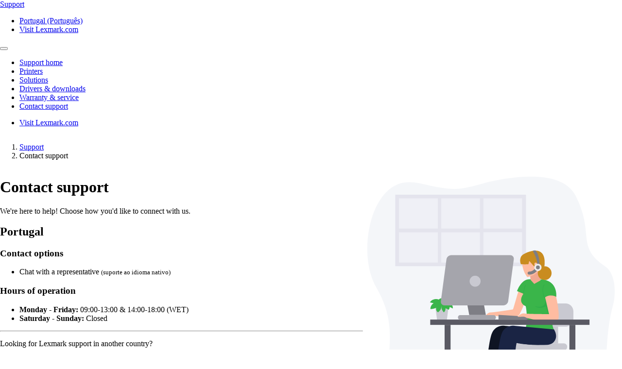

--- FILE ---
content_type: text/html;charset=utf-8
request_url: https://support.lexmark.com/pt_pt/contact-support.html?prd=Lexmark%20XC9445
body_size: 5466
content:

<!DOCTYPE HTML>
<html lang="pt-PT">
    <head>
    <meta charset="UTF-8"/>
    <title>Contact support</title>
    
    
    <meta name="template" content="support-content-page-template"/>
    <meta name="viewport" content="width=device-width, initial-scale=1"/>
    

    
    
<meta name="content-page-ref" content="phEpOqruFZCWc1ZaDLOlzTRgknV2sqSkXikYWDh9LZwZSYCL-y2-0BymGW7ZdrI10wqlJQdILb2lTTDSCnvLow">
<script defer="defer" type="text/javascript" src="/.rum/@adobe/helix-rum-js@%5E2/dist/rum-standalone.js"></script>
<link rel="canonical" href="https://support.lexmark.com/pt_pt/contact-support.html"/>

    

    <link rel="icon" href="/content/dam/lexmark/support/favicon.ico" type="image/x-icon"/>

    
    
    
<link rel="stylesheet" href="/etc.clientlibs/support/clientlibs/clientlib-base.lc-5c18d9856b98d2ee52abb98929b871bb-lc.min.css" type="text/css">
<script src="/etc.clientlibs/clientlibs/granite/jquery.lc-7842899024219bcbdb5e72c946870b79-lc.min.js"></script>
<script src="/etc.clientlibs/core/wcm/components/commons/site/clientlibs/container.lc-0a6aff292f5cc42142779cde92054524-lc.min.js"></script>
<script src="/etc.clientlibs/support/clientlibs/clientlib-base.lc-5de65ea4575bce1242d9ca5aad8f04ad-lc.min.js"></script>








    <script src="https://assets.adobedtm.com/ce67e69a3f77/8445dd9e5a3b/launch-295238fe80fc.min.js" async></script>
    
    
        <link rel="preconnect" href="https://media.lexmark.com"/>
    
        <link rel="preconnect" href="https://assets.adobedtm.com"/>
    

    
        <link rel="preload" as="font" href="/etc.clientlibs/touchui-base/clientlibs/clientlib-touchuibase/resources/fonts/tp-hero/tphero-regular-webfont.woff2" type="font/woff2" crossorigin="anonymous"/>
    
        <link rel="preload" as="font" href="/etc.clientlibs/touchui-base/clientlibs/clientlib-touchuibase/resources/fonts/lexicons/lexicons.woff" type="font/woff" crossorigin="anonymous"/>
    
        <link rel="preload" as="font" href="/etc.clientlibs/touchui-base/clientlibs/clientlib-touchuibase/resources/fonts/tp-hero/tphero-semibold-webfont.woff2" type="font/woff2" crossorigin="anonymous"/>
    
        <link rel="preload" as="font" href="/etc.clientlibs/touchui-base/clientlibs/clientlib-touchuibase/resources/fonts/tp-hero/tphero-bold-webfont.woff2" type="font/woff2" crossorigin="anonymous"/>
    
        <link rel="preload" as="font" href="/etc.clientlibs/touchui-base/clientlibs/clientlib-touchuibase/resources/fonts/tp-hero/tphero-light-webfont.woff2" type="font/woff2" crossorigin="anonymous"/>
    
        <link rel="preload" as="font" href="/etc.clientlibs/touchui-base/clientlibs/clientlib-touchuibase/resources/fonts/tp-hero/tphero-medium-webfont.woff2" type="font/woff2" crossorigin="anonymous"/>
    

    <link rel="stylesheet" href="https://media.lexmark.com/www/lxkfef/v3.7.1/css/screen-bs.min.css"/>
    <link rel="stylesheet" href="https://media.lexmark.com/www/lxkfef/themes/support/v1.0.20/css/screen.min.css"/>    



    
    
    

    

    
    
    

    
    
</head>
    <body class="page basicpage" id="page-23f6c64b58" data-cmp-data-layer-enabled>
        <script>
          window.adobeDataLayer = window.adobeDataLayer || [];
          adobeDataLayer.push({
              page: JSON.parse("{\x22page\u002D23f6c64b58\x22:{\x22@type\x22:\x22support\/components\/structure\/page\x22,\x22repo:modifyDate\x22:\x222025\u002D02\u002D05T18:57:51Z\x22,\x22dc:title\x22:\x22Contact support\x22,\x22xdm:template\x22:\x22\/conf\/support\/settings\/wcm\/templates\/support\u002Dcontent\u002Dpage\u002Dtemplate\x22,\x22xdm:language\x22:\x22pt\u002DPT\x22,\x22xdm:tags\x22:[],\x22repo:path\x22:\x22\/content\/support\/pt_pt\/contact\u002Dsupport.html\x22}}"),
              event:'cmp:show',
              eventInfo: {
                  path: 'page.page\u002D23f6c64b58'
              }
          });
        </script>
        
        
            




            



            <div class="page-container">
    <div class="root responsivegrid">


<div class="aem-Grid aem-Grid--12 aem-Grid--default--12 ">
    
    <div class="experiencefragment padding-none tui-hdr-xerox aem-GridColumn aem-GridColumn--default--12">
<div id="experiencefragment-12e053736e" class="cmp-experiencefragment cmp-experiencefragment--header">


    
    
    
    <div id="container-cfa37a5587" class="cmp-container">
        
        <div class="header">
  <header id="lxk-header" class="hdr-support" data-cmp-data-layer="{&#34;header&#34;:{&#34;@type&#34;:&#34;support/components/structure/header&#34;,&#34;repo:modifyDate&#34;:&#34;2022-06-02T20:55:15.170Z&#34;}}">
    <div class="page-width">
      <div class="hdr-logo-sec" data-cmp-data-layer='{"header-logo":{"@type":"support/header/item","repo:modifyDate":"2022-06-02T20:55:15.170Z","dc:title":"Support","xdm:linkURL":"/content/support/pt_pt.html"}}'>
        <a href="/pt_pt.html" data-cmp-clickable>
          <span>Support</span>
        </a>
      </div>
      <div class="hdr-tools-sec">
        <ul>
          
          
            <li class="hdr-change-region" data-cmp-data-layer='{"country-selector":{"@type":"support/header/item","repo:modifyDate":"2022-06-02T20:55:15.170Z","dc:title":"Country Select","xdm:linkURL":"/content/support/pt_pt/regions.html"}}'>
              <a title="Portugal (Português)" href="/pt_pt/regions.html" data-name="choose-region" data-cmp-clickable><i aria-hidden="true" class="icon icon-flag-pt"></i>Portugal (Português)</a>
            </li>
          
          <li class="hdr-visit-lexmark" data-cmp-data-layer='{"go-to-lexmark":{"@type":"support/header/item","repo:modifyDate":"2022-06-02T20:55:15.170Z","dc:title":"Visit Lexmark.com","xdm:linkURL":"https://www.lexmark.com/pt_pt.html"}}'>
            <a href="https://www.lexmark.com/pt_pt.html" data-name="lxk-site" role="button" data-cmp-clickable>Visit Lexmark.com</a>
          </li>
        </ul>
      </div>
      <div class="hdr-mobile-nav-sec">
        <button type="button" class="collapsed" data-toggle="collapse" data-target="#hdr-site-menu" aria-expanded="false"></button>
      </div>
      <nav class="hdr-nav-sec collapse" id="hdr-site-menu">
        

        <ul>
          <li data-cmp-data-layer='{"headerItem-0":{"@type":"support/header/item","repo:modifyDate":"2022-06-02T20:55:15.170Z","dc:title":"Support home","xdm:linkURL":"/content/support/pt_pt.html.html"}}'>
            <a href="/pt_pt.html" role="button" data-cmp-clickable>Support home</a>
          </li>
        
          <li data-cmp-data-layer='{"headerItem-1":{"@type":"support/header/item","repo:modifyDate":"2022-06-02T20:55:15.170Z","dc:title":"Printers","xdm:linkURL":"/content/support/pt_pt/printers.html.html"}}'>
            <a href="/pt_pt/printers.html" role="button" data-cmp-clickable>Printers</a>
          </li>
        
          <li data-cmp-data-layer='{"headerItem-2":{"@type":"support/header/item","repo:modifyDate":"2022-06-02T20:55:15.170Z","dc:title":"Solutions","xdm:linkURL":"/content/support/pt_pt/solutions.html.html"}}'>
            <a href="/pt_pt/solutions.html" role="button" data-cmp-clickable>Solutions</a>
          </li>
        
          <li data-cmp-data-layer='{"headerItem-3":{"@type":"support/header/item","repo:modifyDate":"2022-06-02T20:55:15.170Z","dc:title":"Drivers &amp; downloads","xdm:linkURL":"/content/support/pt_pt/drivers-downloads.html.html"}}'>
            <a href="/pt_pt/drivers-downloads.html" role="button" data-cmp-clickable>Drivers &amp; downloads</a>
          </li>
        
          <li data-cmp-data-layer='{"headerItem-4":{"@type":"support/header/item","repo:modifyDate":"2022-06-02T20:55:15.170Z","dc:title":"Warranty &amp; service","xdm:linkURL":"/content/support/pt_pt/warranty-service.html.html"}}'>
            <a href="/pt_pt/warranty-service.html" role="button" data-cmp-clickable>Warranty &amp; service</a>
          </li>
        
          <li data-cmp-data-layer='{"headerItem-5":{"@type":"support/header/item","repo:modifyDate":"2022-06-02T20:55:15.170Z","dc:title":"Contact support","xdm:linkURL":"/content/support/pt_pt/contact-support.html.html"}}'>
            <a href="/pt_pt/contact-support.html" role="button" data-cmp-clickable>Contact support</a>
          </li>
        </ul>

        <ul class="hdr-mobile-tools">
          <li class="hdr-visit-lexmark" data-cmp-data-layer='{"visit-lexmark":{"@type":"support/header/item","repo:modifyDate":"2022-06-02T20:55:15.170Z","dc:title":"Visit Lexmark.com","xdm:linkURL":"https://www.lexmark.com/pt_pt.html"}}'>
            <a href="https://www.lexmark.com/pt_pt.html" data-name="lxk-site" role="button" data-cmp-clickable>Visit Lexmark.com</a>
          </li>
          
        </ul>
      </nav>
    </div>
  </header>
</div>

        
    </div>

</div>

    
</div>
<div class="container-row aem-GridColumn aem-GridColumn--default--12">

    
    
  
  <div id="support-breadcrumb-container-69e3663ec2" class="cmp-container tui-crumb">
    <div class="page-width">
      
      

    




  <ol id="support-breadcrumb-id">
    <li>
      <a href="/pt_pt.html">
        Support
        
        
        
        
      </a>
    </li>
  
    <li class="active">
      
        Contact support
        
        
        
        
      
    </li>
  </ol>
  


      
    </div>
  </div>

</div>
<div class="container-row aem-GridColumn aem-GridColumn--default--12">

    
  <div id="support-body-container-83db9a2248" class="cmp-container page-width support-body-content">
    


<div class="aem-Grid aem-Grid--12 aem-Grid--tiny-phone--12 aem-Grid--default--12 aem-Grid--xs-phone--12 aem-Grid--md-desktop--12 ">
    
    <div class="container-layout aem-GridColumn--default--none aem-GridColumn--offset--xs-phone--0 aem-GridColumn--xs-phone--none aem-GridColumn--md-desktop--none aem-GridColumn--offset--default--0 aem-GridColumn--tiny-phone--none aem-GridColumn--offset--md-desktop--0 aem-GridColumn--tiny-phone--12 aem-GridColumn--md-desktop--7 aem-GridColumn aem-GridColumn--default--7 aem-GridColumn--xs-phone--12 aem-GridColumn--offset--tiny-phone--0">

    
    
  
  <div id="layoutContainer-12feed37b5" class="cmp-container ">
    
    
      
      <div class="richtext text">
<div data-cmp-data-layer="{&#34;richtext-458480d050&#34;:{&#34;@type&#34;:&#34;support/components/richtext&#34;,&#34;repo:modifyDate&#34;:&#34;2025-02-05T18:57:51Z&#34;,&#34;xdm:text&#34;:&#34;&lt;h1>Contact support&lt;/h1>\r\n&lt;p>We&#39;re here to help! Choose how you&#39;d like to connect with us.&lt;/p>\r\n&#34;}}" id="richtext-458480d050" class="cmp-text">
    <h1>Contact support</h1>
<p>We&#39;re here to help! Choose how you&#39;d like to connect with us.</p>

</div>

    

</div>
<div class="contact-support contact-locale-single">
    
<link rel="stylesheet" href="/etc.clientlibs/support/components/contact-support/clientlibs.lc-96e6c2690ec3bee182a7e4436483ac1b-lc.min.css" type="text/css">
<script src="/etc.clientlibs/support/components/contact-support/clientlibs.lc-de15f2bc9b8f437fd2b80490741ba0a9-lc.min.js"></script>











<!--*/ Note displayLocale specified when loading i18n Strings, this is done so that on the international directory
  each contact block will be displayed in its own language.  /*-->



  
  <div id="contactSupport_Portugal" class="contact-data">
    <h2 class="contact-heading">Portugal</h2>  
    <div class="contact-content">
      <div class="contact-options">

        <h3 class="contact-subheading">Contact options</h3>
        <ul class="contact-list">
          
            
        
        
          
          <li class="chat-available" data-cmp-data-layer='{"contact-support-pt_PT-chat":{"@type":"support/contact-support/item","repo:modifyDate":"2025-02-05T18:57:51.814Z","dc:title":"Chat with a representative &lt;small>(suporte ao idioma nativo)&lt;/small>","xdm:linkURL":"/content/support/pt_pt/contact-support/live-chat-support.html"}}'><a class="chatLinkQuery" id="openchat">
            <i class="icon icon-message_bubble" aria-hidden="true"></i> Chat with a representative <small>(suporte ao idioma nativo)</small></a></li> 
          
              
        
        
        
         
        </ul>
      </div>
      <div class="contact-hours">
        <h3 class="contact-subheading">Hours of operation</h3>
        <ul class="contact-list">
          <li><strong>Monday - Friday:</strong> 09:00-13:00 &amp; 14:00-18:00 (WET)</li>
          <li><strong>Saturday - Sunday:</strong> Closed</li>
        </ul>
      </div>
    </div>
    
    <hr class="contact-bottom-hr"/>
  </div>
  
  
	  <!--*/ TODO - these values should come from ContactSupportModel / contact cotnent fragment */-->
	  <script id="Microsoft_Omnichannel_LCWidget" src="https://oc-cdn-ocprod.azureedge.net/livechatwidget/scripts/LiveChatBootstrapper.js" data-app-id="df2f12fc-0494-4d34-af6b-e9289e29038b" data-lcw-version="prod" data-org-id="f5e52348-d657-4ffc-ba83-8bd45771fe6e" data-org-url="https://org47cd6e2b-crm.omnichannelengagementhub.com" data-suggested-action-layout="stacked" data-hide-chat-button="true" data-custom-close-button-text="Fechar" data-color-override="#5A5A64">
	  </script>

	




<div id="chat-popbox">
  <aside id="sidebar_secondary" class="tabbed_sidebar ng-scope chat_sidebar">
    <div class="popup-head">
      <div class="popup-head-left">
        <div class="ms-Image root-120"><img id="lcw-header-icon" src="https://www.lexmark.com/common/images/d365/LexmarkLogo_Aperture_30x30.svg" alt="Chat Icon" tabindex="-1" class="ms-Image-image is-loaded ms-Image-image--portrait is-fadeIn image-121"/></div>
        <h1><label id="lcw-header-title" tabindex="-1" class="ms-Label root-103">Converse connosco!</label></h1>
      </div>

      <div class="ms-Stack css-104">
        <div class="ms-StackItem css-105">
          <span class="close-btn" id="closemodal">⨯</span>
        </div>
      </div>

    </div>

    <div class="modal-body"><p> O nosso agente virtual recolherá os detalhes do seu pedido antes de o ligar a um representante de apoio.<br /><br />Nota: Pode demorar alguns segundos até o assistente virtual estabelecer a ligação.</p></div>

    <div class="modal-footer modal-chat-footer">
      <button type="button" class="btn btn-primary" id="startchat">Iniciar chat</button>
    </div>
  </aside>
</div>



	
	

  </div>
<div class="richtext text">
<div data-cmp-data-layer="{&#34;contact-additional-locales&#34;:{&#34;@type&#34;:&#34;support/components/richtext&#34;,&#34;repo:modifyDate&#34;:&#34;2025-02-05T18:57:51Z&#34;,&#34;xdm:text&#34;:&#34;&lt;p>Looking for Lexmark support in another country?&lt;/p>\n&lt;p>&lt;a href=\&#34;/content/support/pt_pt/contact-support/international-support-contact-directory.html\&#34;>Go to the international contact directory &lt;i class=\&#34;icon icon-caret_circle_outline_right\&#34;>&lt;/i>&lt;/a>&lt;/p>\n&#34;}}" id="contact-additional-locales" class="cmp-text">
    <p>Looking for Lexmark support in another country?</p>
<p><a href="/pt_pt/contact-support/international-support-contact-directory.html">Go to the international contact directory <i class="icon icon-caret_circle_outline_right"></i></a></p>

</div>

    

</div>

      
        
  </div>

</div>
<div class="container-layout aem-GridColumn--tiny-phone--12 aem-GridColumn--default--none aem-GridColumn--offset--xs-phone--0 aem-GridColumn aem-GridColumn--default--5 aem-GridColumn--xs-phone--12 aem-GridColumn--xs-phone--newline aem-GridColumn--tiny-phone--newline aem-GridColumn--offset--default--0 aem-GridColumn--offset--tiny-phone--0">

    
  <div id="layoutContainer-2225d830d6" class="cmp-container default lxk-aem-responsive">
    
    


<div class="aem-Grid aem-Grid--5 aem-Grid--tiny-phone--5 aem-Grid--default--5 aem-Grid--xs-phone--5 ">
    
    <div class="image aem-GridColumn--default--none aem-GridColumn--tiny-phone--5 aem-GridColumn aem-GridColumn--default--5 aem-GridColumn--xs-phone--5 aem-GridColumn--offset--default--0">
<div data-cmp-is="image" data-cmp-lazythreshold="0" data-cmp-src="/pt_pt/contact-support/_jcr_content/root/responsivegrid/layoutcontainer_1636395427/image.coreimg{.width}.svg/1741182800226/contact-us-graphic.svg" data-asset="/content/dam/lexmark/support/contact-us-graphic.svg" data-asset-id="f2e7c518-4b71-4bea-abc3-fa5697d51b50" data-title="Contact support image" id="contact-locale-directory-image" data-cmp-data-layer="{&#34;contact-locale-directory-image&#34;:{&#34;@type&#34;:&#34;support/components/image&#34;,&#34;repo:modifyDate&#34;:&#34;2025-02-05T18:57:51Z&#34;,&#34;dc:title&#34;:&#34;Contact support image&#34;,&#34;image&#34;:{&#34;repo:id&#34;:&#34;f2e7c518-4b71-4bea-abc3-fa5697d51b50&#34;,&#34;repo:modifyDate&#34;:&#34;2025-03-05T13:53:20Z&#34;,&#34;@type&#34;:&#34;image/svg+xml&#34;,&#34;repo:path&#34;:&#34;/content/dam/lexmark/support/contact-us-graphic.svg&#34;}}}" class="cmp-image" itemscope itemtype="http://schema.org/ImageObject">
    
        
            
            <img src="/pt_pt/contact-support/_jcr_content/root/responsivegrid/layoutcontainer_1636395427/image.coreimg.svg/1741182800226/contact-us-graphic.svg" class="cmp-image__image" itemprop="contentUrl" data-cmp-hook-image="image" alt="person with microphone and head phones" title="Contact support image"/>
            
        
    
    
    <meta itemprop="caption" content="Contact support image"/>
</div>

    

</div>

    
</div>

  </div>

    
</div>

    
</div>

  </div>

    
</div>
<div class="experiencefragment aem-GridColumn aem-GridColumn--default--12">
<div id="experiencefragment-206fa68f38" class="cmp-experiencefragment cmp-experiencefragment--footer">


    
    
  
  <div id="layoutContainer-e1bef7f80a" class="cmp-container default">
    
    
      
      <div class="footer">
    





    
<script src="/etc.clientlibs/support/components/structure/footer/clientlibs.lc-3cd79fe8357d980425a12d1cf3b77d93-lc.min.js"></script>



<footer class="ftr-support">
  <div class="ftr-main-sec">
    <div class="page-width">
      <div class="ftr-main-links-sec">
        <nav class="ftr-support-links">
          <h2>Lexmark support </h2>
          <ul>
            
              
                
                  <li data-cmp-data-layer='{"footer-navigation-link-00":{"@type":"support/footer/item","repo:modifyDate":"2022-04-21T15:18:42.371Z","dc:title":"Support home","xdm:linkURL":"/content/support/pt_pt.html"}}'>
                    <a href="/pt_pt.html" data-cmp-clickable>Support home</a>
                  </li>
                  
                    <li data-cmp-data-layer='{"footer-navigation-sublink-000":{"@type":"support/footer/item","repo:modifyDate":"2022-04-21T15:18:42.371Z","dc:title":"Drivers &amp; downloads","xdm:linkURL":"/content/support/pt_pt/drivers-downloads.html"}}'>
                      <a href="/pt_pt/drivers-downloads.html" target="_self" data-cmp-clickable>Drivers &amp; downloads</a>
                    </li>
                  
                    <li data-cmp-data-layer='{"footer-navigation-sublink-001":{"@type":"support/footer/item","repo:modifyDate":"2022-04-21T15:18:42.371Z","dc:title":"Product registration","xdm:linkURL":"/content/support/pt_pt/product-registration.html"}}'>
                      <a href="/pt_pt/product-registration.html" target="_self" data-cmp-clickable>Product registration</a>
                    </li>
                  
                    <li data-cmp-data-layer='{"footer-navigation-sublink-002":{"@type":"support/footer/item","repo:modifyDate":"2022-04-21T15:18:42.371Z","dc:title":"Warranty &amp; service","xdm:linkURL":"/content/support/pt_pt/warranty-service.html"}}'>
                      <a href="/pt_pt/warranty-service.html" target="_self" data-cmp-clickable>Warranty &amp; service</a>
                    </li>
                  
                
                  <li data-cmp-data-layer='{"footer-navigation-link-01":{"@type":"support/footer/item","repo:modifyDate":"2022-04-21T15:18:42.371Z","dc:title":"Contact Support","xdm:linkURL":"/content/support/pt_pt/contact-support.html"}}'>
                    <a href="/pt_pt/contact-support.html" data-cmp-clickable>Contact Support</a>
                  </li>
                  
                    <li data-cmp-data-layer='{"footer-navigation-sublink-010":{"@type":"support/footer/item","repo:modifyDate":"2022-04-21T15:18:42.371Z","dc:title":"Find Lexmark toner","xdm:linkURL":"/content/iss/www-lexmark-com/pt_pt/products/supplies-and-accessories/supplies-finder"}}'>
                      <a href="/content/iss/www-lexmark-com/pt_pt/products/supplies-and-accessories/supplies-finder" target="_self" data-cmp-clickable>Find Lexmark toner</a>
                    </li>
                  
                    <li data-cmp-data-layer='{"footer-navigation-sublink-011":{"@type":"support/footer/item","repo:modifyDate":"2022-04-21T15:18:42.371Z","dc:title":"Check to protect","xdm:linkURL":"/content/iss/www-lexmark-com/pt_pt/products/supplies-and-accessories/brand-protection"}}'>
                      <a href="/content/iss/www-lexmark-com/pt_pt/products/supplies-and-accessories/brand-protection" target="_self" data-cmp-clickable>Check to protect</a>
                    </li>
                  
                
                  <li data-cmp-data-layer='{"footer-navigation-link-02":{"@type":"support/footer/item","repo:modifyDate":"2022-04-21T15:18:42.371Z","dc:title":"Product notices","xdm:linkURL":"https://www.lexmark.com/en_us/solutions/security/lexmark-security-advisories.html"}}'>
                    <a href="https://www.lexmark.com/en_us/solutions/security/lexmark-security-advisories.html" data-cmp-clickable>Product notices</a>
                  </li>
                  
                    <li data-cmp-data-layer='{"footer-navigation-sublink-020":{"@type":"support/footer/item","repo:modifyDate":"2022-04-21T15:18:42.371Z","dc:title":"OS compatibility","xdm:linkURL":"/content/iss/www-lexmark-com/pt_pt/support/operating-system-compatibility"}}'>
                      <a href="/content/iss/www-lexmark-com/pt_pt/support/operating-system-compatibility" target="_self" data-cmp-clickable>OS compatibility</a>
                    </li>
                  
                    <li data-cmp-data-layer='{"footer-navigation-sublink-021":{"@type":"support/footer/item","repo:modifyDate":"2022-04-21T15:18:42.371Z","dc:title":"Lexmark MobileTech","xdm:linkURL":"https://infoserve.lexmark.com/sma/index.html"}}'>
                      <a href="https://infoserve.lexmark.com/sma/index.html" target="_self" data-cmp-clickable>Lexmark MobileTech</a>
                    </li>
                  
                
              
            
              
            
              
            
              
            
              
            
          </ul>
        </nav>
        <nav class="ftr-lexmark-links">
          <h2 data-cmp-data-layer='{"footer-navigation-sublink-visit-lexmark":{"@type":"support/footer/item","repo:modifyDate":"2022-04-21T15:18:42.371Z","dc:title":"Visit Lexmark.com","xdm:linkURL":"https://www.lexmark.com/pt_pt.html"}}'>
            <span>Visit</span>
            <a href="https://www.lexmark.com/pt_pt.html" data-cmp-clickable>Lexmark.com</a>
          </h2>
          <ul>
            
              
            
              
                
                  <li data-cmp-data-layer='{"footer-navigation-linkdata-10":{"@type":"support/footer/item","repo:modifyDate":"2022-04-21T15:18:42.371Z","dc:title":"Printers","xdm:linkURL":"/content/iss/www-lexmark-com/pt_pt/products.html"}}'>
                    <a href="/content/iss/www-lexmark-com/pt_pt/products.html" data-cmp-clickable>Printers</a>
                  </li>
                
                  <li data-cmp-data-layer='{"footer-navigation-linkdata-11":{"@type":"support/footer/item","repo:modifyDate":"2022-04-21T15:18:42.371Z","dc:title":"Supplies &amp; accessories","xdm:linkURL":"/content/iss/www-lexmark-com/pt_pt/products/supplies-and-accessories/supplies-finder.html"}}'>
                    <a href="/content/iss/www-lexmark-com/pt_pt/products/supplies-and-accessories/supplies-finder.html" data-cmp-clickable>Supplies &amp; accessories</a>
                  </li>
                
                  <li data-cmp-data-layer='{"footer-navigation-linkdata-12":{"@type":"support/footer/item","repo:modifyDate":"2022-04-21T15:18:42.371Z","dc:title":"Industries &amp; solutions","xdm:linkURL":"/content/iss/www-lexmark-com/pt_pt/solutions.html"}}'>
                    <a href="/content/iss/www-lexmark-com/pt_pt/solutions.html" data-cmp-clickable>Industries &amp; solutions</a>
                  </li>
                
              
            
              
            
              
            
              
            
          </ul>
        </nav>
      </div>
      <div class="ftr-connect-sec">
        <nav class="ftr-social-media-links">
          <ul>
            
              
            
              
            
              
                
                  <li data-cmp-data-layer='{"footer-navigation-linkicon-20":{"@type":"support/footer/item","repo:modifyDate":"2022-04-21T15:18:42.371Z","dc:title":"Youtube","xdm:linkURL":"https://www.youtube.com/user/LexmarkNews"}}'>
                    <a href="https://www.youtube.com/user/LexmarkNews" target="_self" title="Youtube" data-cmp-clickable><i class="icon icon-site-logo-youtube"></i></a>
                  </li>
                
                  <li data-cmp-data-layer='{"footer-navigation-linkicon-21":{"@type":"support/footer/item","repo:modifyDate":"2022-04-21T15:18:42.371Z","dc:title":"Twitter","xdm:linkURL":"https://twitter.com/lexmark"}}'>
                    <a href="https://twitter.com/lexmark" target="_self" title="Twitter" data-cmp-clickable><i class="icon icon-site-logo-twitter"></i></a>
                  </li>
                
                  <li data-cmp-data-layer='{"footer-navigation-linkicon-22":{"@type":"support/footer/item","repo:modifyDate":"2022-04-21T15:18:42.371Z","dc:title":"LinkedIn","xdm:linkURL":"https://linkedin.com/company/lexmark"}}'>
                    <a href="https://linkedin.com/company/lexmark" target="_self" title="LinkedIn" data-cmp-clickable><i class="icon icon-site-logo-linkedin"></i></a>
                  </li>
                
                  <li data-cmp-data-layer='{"footer-navigation-linkicon-23":{"@type":"support/footer/item","repo:modifyDate":"2022-04-21T15:18:42.371Z","dc:title":"Facebook","xdm:linkURL":"https://facebook.com/LexmarkNews"}}'>
                    <a href="https://facebook.com/LexmarkNews" target="_self" title="Facebook" data-cmp-clickable><i class="icon icon-site-logo-facebook"></i></a>
                  </li>
                
              
            
              
            
              
            
          </ul>
        </nav>
        <input type="hidden" id="footer-call-text" value="Call"/>
        <input type="hidden" id="footer-phone-no"/>
        <nav class="ftr-contact-links">
          
            <ul>
              
              <li data-cmp-data-layer='{"footer-navigation-link-chat":{"@type":"support/footer/item","repo:modifyDate":"2022-04-21T15:18:42.371Z","dc:title":"Other contact options","xdm:linkURL":"/content/support/pt_pt/contact-support.html"}}'>
                <a class="link-chat" href="/pt_pt/contact-support.html" target="_blank" data-cmp-clickable>Other contact options</a>
              </li>
            </ul>
          
        </nav>
      </div>
    </div>
  </div>
  <div class="ftr-legal-sec">
    <div class="page-width">
      <div class="ftr-copyright-sec">
        <div class="ftr-copyright-logo">
          <img src="/content/dam/lexmark/support/lxk-symbol-2x.svg" alt="Lexmark symbol"/>
        </div>
        <div class="ftr-copyright-msg">
          <div>Lexmark International, Inc., a subsidiary of Xerox Corporation</div>
          <div>©2025 All rights reserved.</div>
        </div>
      </div>
      <nav class="ftr-legal-links-sec">
        <ul>
          
            
          
            
          
            
          
            
          
            
              
                <li data-cmp-data-layer='{"footer-navigation-linkbottom-40":{"@type":"support/footer/item","repo:modifyDate":"2022-04-21T15:18:42.371Z","dc:title":"Privacy","xdm:linkURL":"/content/iss/www-lexmark-com/pt_pt/privacy-policy.html"}}'>
                  <a href="/content/iss/www-lexmark-com/pt_pt/privacy-policy.html" data-cmp-clickable>Privacy</a>
                </li>
              
                <li data-cmp-data-layer='{"footer-navigation-linkbottom-41":{"@type":"support/footer/item","repo:modifyDate":"2022-04-21T15:18:42.371Z","dc:title":"Corporate Information","xdm:linkURL":"/content/iss/www-lexmark-com/pt_pt/corporate-information.html"}}'>
                  <a href="/content/iss/www-lexmark-com/pt_pt/corporate-information.html" data-cmp-clickable>Corporate Information</a>
                </li>
              
            
          
        </ul>
      </nav>
    </div>
  </div>
  <div class="ftr-return-sec">
    <a href="#lxk-header" data-cmp-clickable>Return to Top of Page</a>
  </div>
</footer>
<div class="tui-gdpr" data-gdpr-cookies-banner="data-gdpr-cookies-banner">
  <div class="page-width">
    <div class="gdpr-msg-sec">
      <p>This site uses cookies for various purposes including enhancing your experience, analytics, and ads. By continuing to browse this site or by clicking &#34;Accept and close&#34;, you agree to our use of cookies.  <a href="/pt_pt/cookies.html" data-cmp-clickable>For more information, read our Cookies page.</a></p>
    </div>
    <div class="gdpr-btn-sec">
      <button type="button" class="btn btn-primary" data-gdpr-cookies-options>Accept and close</button>
    </div>
  </div>
</div></div>

      
        
  </div>

</div>

    
</div>

    
</div>
</div>

</div>

            
    
    

    
    





    <script src="https://media.lexmark.com/www/lxkfef/v3.7.1/js/apps-bs.min.js"></script>
    <script src="https://media.lexmark.com/www/lxkfef/themes/support/v1.0.20/js/apps.min.js"></script>



    

    

    
    
<script src="/etc.clientlibs/core/wcm/components/commons/datalayer/v1/clientlibs/core.wcm.components.commons.datalayer.v1.lc-70264651675213ed7f7cc5a02a00f621-lc.min.js"></script>



    
    

            

        
    </body>
</html>
